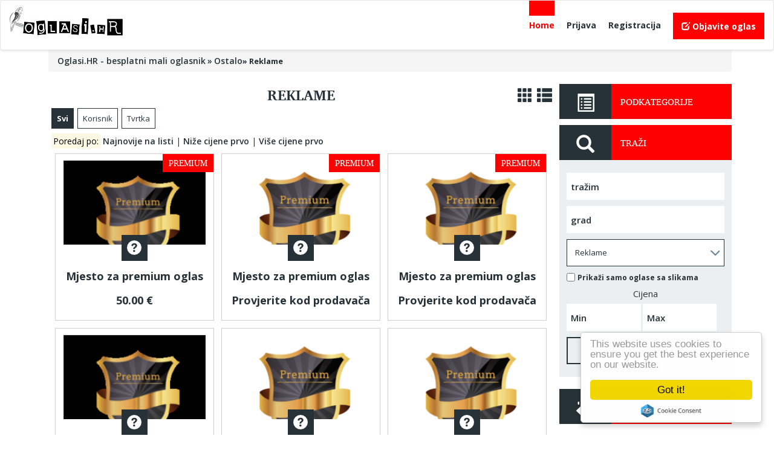

--- FILE ---
content_type: text/html; charset=UTF-8
request_url: https://oglasi.hr/reklame
body_size: 7916
content:
<!DOCTYPE html>
<html lang="hr-HR">
    <head>
        <meta http-equiv="Content-type" content="text/html; charset=utf-8" />

<title>Oglasi.HR - besplatni mali oglasnik - reklame </title>
<meta name="viewport" content="width=device-width, initial-scale=1.0">
<meta name="title" content="Oglasi.HR - besplatni mali oglasnik - reklame " />
<meta name="description" content="Reklame Pula, Ovo je mjesto za premium istaknuti oglas koje je trenutno slobodno za zakup. Cijena zakupa je 50 € + PDV za period od 3 ..., Reklame Pula" />
<meta name="keywords" content="oglasi,oglasnik,auti,nekretnine,mobiteli,oglasi.hr" />
<meta http-equiv="Cache-Control" content="no-cache" />
<meta http-equiv="Expires" content="Fri, Jan 01 1970 00:00:00 GMT" />
<link href='https://fonts.googleapis.com/css?family=Open+Sans:400,700,600&subset=latin,cyrillic' rel='stylesheet' type='text/css'>

<!-- <script async src="//pagead2.googlesyndication.com/pagead/js/adsbygoogle.js"></script> -->
<script>
  (adsbygoogle = window.adsbygoogle || []).push({
    google_ad_client: "ca-pub-3985497894583986",
    enable_page_level_ads: true
  });
</script>

<link href="https://oglasi.hr/oc-content/themes/fino/css/bootstrap.min.css" rel="stylesheet" type="text/css" />
<link href="https://oglasi.hr/oc-content/themes/fino/css/jquery-ui/jquery-ui.min.css" rel="stylesheet" type="text/css" />
<link href="https://oglasi.hr/oc-content/themes/fino/css/black-red.css" rel="stylesheet" type="text/css" />
<!--[if IE]>
      <link href="https://oglasi.hr/oc-content/themes/fino/css/ie.css" rel="stylesheet" type="text/css" />
    <![endif]-->
	<!--[if lt IE 9]>
      <link href="https://oglasi.hr/oc-content/themes/fino/css/ie8.css" rel="stylesheet" type="text/css" />
    <![endif]-->
 <!-- HTML5 shim and Respond.js for IE8 support of HTML5 elements and media queries -->
    <!-- WARNING: Respond.js doesn't work if you view the page via file:// -->
    <!--[if lt IE 9]>
      <script src="https://oglasi.hr/oc-content/themes/fino/js/html5shiv.min.js"></script>
      <script src="https://oglasi.hr/oc-content/themes/fino/js/respond.min.js"></script>
    <![endif]-->

<meta name="generator" content="Osclass 3.8.0" /><script> var ccp = "https://oglasi.hr/"; </script><script type="text/javascript">window.cookieconsent_options = {"message":"Ova stranica koristi "kolačiće" tzv. cookies kako bi omogućila ugodnije korištenje.","dismiss":"Prihvaćam!","learnMore":"Više Info","link":"http://www.cookielaw.org/the-cookie-law","theme":"dark-bottom"};</script><style type="text/css">#colorized,.colorized{background:#FF8040!important;}</style><link href="https://oglasi.hr/oc-content/plugins/ultimatePayments/css/ultimate.css" rel="stylesheet" type="text/css" />
<script type="text/javascript" src="https://oglasi.hr/oc-includes/osclass/assets/js/jquery.min.js"></script>
<script type="text/javascript" src="https://oglasi.hr/oc-content/plugins/ultimatePayments/js/ultimate.js"></script>
<script type="text/javascript" src="https://use.fontawesome.com/af830f475b.js"></script>
<script type="text/javascript" src="https://oglasi.hr/oc-content/plugins/cookie_consent/js/cookie_consent.min.js"></script>
<script type="text/javascript" src="https://oglasi.hr/oc-content/themes/fino/js/jquery-2.1.3.min.js"></script>
<script type="text/javascript" src="https://oglasi.hr/oc-content/themes/fino/js/jquery-ui.min.js"></script>
<script type="text/javascript" src="https://oglasi.hr/oc-content/themes/fino/js/bootstrap.min.js"></script>
<script type="text/javascript" src="https://oglasi.hr/oc-content/themes/fino/js/script.js"></script>
<script type="text/javascript" src="https://oglasi.hr/oc-content/themes/fino/js/date.js"></script>
<script type="text/javascript" src="https://oglasi.hr/oc-content/themes/fino/js/jquery.validate.min.js"></script>
        <script type="text/javascript">

            $.datepicker.regional['custom'] = { // Default regional settings
		closeText: 'Done', // Display text for close link
		prevText: 'Prev', // Display text for previous month link
		nextText: 'Sljedeća', // Display text for next month link
		currentText: 'Today', // Display text for current month link
		monthNames: ['January','February','March','April','May','June','July','August','September','October','November','December'], // Names of months for drop-down and formatting
		monthNamesShort: ['Jan', 'Feb', 'Mar', 'Apr', 'May', 'Jun', 'Jul', 'Aug', 'Sep', 'Oct', 'Nov', 'Dec'], // For formatting
		dayNames: ['Nedjelja', 'Ponedjeljak', 'Utorak', 'Srijeda', 'Četvrtak', 'Petak', 'Subota'], // For formatting
		dayNamesShort: ['Sun', 'Mon', 'Tue', 'Wed', 'Thu', 'Fri', 'Sat'], // For formatting
		dayNamesMin: ['Su','Mo','Tu','We','Th','Fr','Sa'], // Column headings for days starting at Sunday
		weekHeader: 'Wk', // Column header for week of the year
		dateFormat: 'dd/mm/yy', // See format options on parseDate
		firstDay: 0, // The first day of the week, Sun = 0, Mon = 1, ...
		isRTL: false, // True if right-to-left language, false if left-to-right
		showMonthAfterYear: false, // True if the year select precedes month, false for month then year
		yearSuffix: '' // Additional text to append to the year in the month headers
            };
        </script>
                                <meta name="robots" content="index, follow" />
            <meta name="googlebot" content="index, follow" />
        
    </head>
    <body>
	
        <!-- container -->
<div class="wrapper">
		<header>
			<nav class="navbar navbar-default header">
			  <div class="container-fluid">
			    <!-- Brand and toggle get grouped for better mobile display -->
			    <div class="navbar-header">
			      <button type="button" class="navbar-toggle collapsed" data-toggle="collapse" data-target="#bs-example-navbar-collapse-1">
			        <span class="sr-only">Toggle navigation</span>
			        <span class="icon-bar"></span>
			        <span class="icon-bar"></span>
			        <span class="icon-bar"></span>
			      </button>
			      <a class="navbar-brand" href="https://oglasi.hr/"><img border="0" alt="Oglasi.HR - besplatni mali oglasnik" src="https://oglasi.hr/oc-content/themes/fino/img/logo.jpg" /></a>
			    </div>

			    <!-- Collect the nav links, forms, and other content for toggling -->
			    <div class="collapse navbar-collapse" id="bs-example-navbar-collapse-1">
			      <ul class="nav navbar-nav navbar-right">
			        <li class="active"><a href="https://oglasi.hr/">Home</a></li>
                					
			        <li><a href="https://oglasi.hr/user/login">Prijava</a></li>
					<li><a href="https://oglasi.hr/user/register">Registracija</a></li>	
  	 	 	
	 
	 
			        <li class=" btn btn-default"><a href="https://oglasi.hr/item/new"><span class="glyphicon glyphicon-edit" ></span>&nbsp;Objavite oglas</a></li>		        
			        	
				  </ul>
			    </div><!-- /.navbar-collapse -->
			  </div><!-- /.container-fluid -->
			</nav>
		</header>




		<div class="container content">
		    <div class="way">
        <ul class="breadcrumb">
<li class="first-child" itemscope itemtype="http://data-vocabulary.org/Breadcrumb" ><a href="https://oglasi.hr/" itemprop="url"><span itemprop="title">Oglasi.HR - besplatni mali oglasnik</span></a></li>

<li itemscope itemtype="http://data-vocabulary.org/Breadcrumb" > &raquo; <a href="https://oglasi.hr/ostalo" itemprop="url"><span itemprop="title">Ostalo</span></a></li>

<li class="last-child" itemscope itemtype="http://data-vocabulary.org/Breadcrumb" > &raquo; <span itemprop="title">Reklame</span></li>
</ul>
        <div class="clear"></div>
    </div>
<div class="forcemessages-inline">
    </div>
<div class="col-sm-9 latest">
<div class="container-fluid sh1">
					<h3 class="block-title le">Reklame </h3>
</div>
					<div class="user-company-change">
						<div class="all active"><span>Svi</span></div>
						<div class="individual "><span>Korisnik</span></div>
						<div class="company "><span>Tvrtka</span></div>
					</div>

					<p class="text-left">
                             <mark>Poredaj po:</mark>
                                                                                                                                            <a class="sort" href="https://oglasi.hr/search/category,reklame/sOrder,dt_pub_date/iOrderType,desc">Najnovije na listi</a>
                                                                                                                <span>|</span>
                                                                                                                                                                                    <a class="sort" href="https://oglasi.hr/search/category,reklame/sOrder,i_price/iOrderType,asc">Niže cijene prvo</a>
                                                                                                                <span>|</span>
                                                                                                                                                                                    <a class="sort" href="https://oglasi.hr/search/category,reklame/sOrder,i_price/iOrderType,desc">Više cijene prvo</a>
                                                                                                                                            
                            </p>
							<div class="clearfix"></div>
					<ul class="nav nav-tabs">
<li><a id="block" href="https://oglasi.hr/search/category,reklame/sShowAs,gallery"><span class="glyphicon glyphicon-th glyphicon-nav" ></span></a></li>
<li><a id="list" href="https://oglasi.hr/search/category,reklame/sShowAs,list"><span class="glyphicon glyphicon-th-list glyphicon-nav" ></span></a></li>
					</ul>
					<!-- end Nav tabs -->
					<div class="clearfix"></div>
					   					   <div class="clearfix"></div>
                        	
        		            <div class="tab-pane fade in block-style active" id="block-style">
						<div class="col-sm-4 block-style-item">
						<a href="https://oglasi.hr/ostalo/reklame/mjesto-za-premium-oglas_i15603" class="wrap-item-block">
						<div class="item-block premium" id="normal">
									<div class="img">
																			<img src="https://oglasi.hr/oc-content/uploads/156/28077_thumbnail.png"  alt="Mjesto za premium oglas"/>											<div class="pr">Premium</div>
																				</div>
																		<div class="icon">
								<img src="https://oglasi.hr/oc-content/themes/fino/img/113.png" alt="">
									</div>
									 									<div class="text">
										<p class="title">Mjesto za premium oglas</p>
										<p class="price">50.00 €</p>
									</div>
								</div>
							</a>
						<!-- end item block -->
						</div></div>
			 		            <div class="tab-pane fade in block-style active" id="block-style">
						<div class="col-sm-4 block-style-item">
						<a href="https://oglasi.hr/ostalo/reklame/mjesto-za-premium-oglas_i14661" class="wrap-item-block">
						<div class="item-block premium" id="normal">
									<div class="img">
																			<img src="https://oglasi.hr/oc-content/uploads/146/25498_thumbnail.png"  alt="Mjesto za premium oglas"/>											<div class="pr">Premium</div>
																				</div>
																		<div class="icon">
								<img src="https://oglasi.hr/oc-content/themes/fino/img/113.png" alt="">
									</div>
									 									<div class="text">
										<p class="title">Mjesto za premium oglas</p>
										<p class="price">Provjerite kod prodavača</p>
									</div>
								</div>
							</a>
						<!-- end item block -->
						</div></div>
			 		            <div class="tab-pane fade in block-style active" id="block-style">
						<div class="col-sm-4 block-style-item">
						<a href="https://oglasi.hr/ostalo/reklame/mjesto-za-premium-oglas_i14662" class="wrap-item-block">
						<div class="item-block premium" id="normal">
									<div class="img">
																			<img src="https://oglasi.hr/oc-content/uploads/146/25499_thumbnail.png"  alt="Mjesto za premium oglas"/>											<div class="pr">Premium</div>
																				</div>
																		<div class="icon">
								<img src="https://oglasi.hr/oc-content/themes/fino/img/113.png" alt="">
									</div>
									 									<div class="text">
										<p class="title">Mjesto za premium oglas</p>
										<p class="price">Provjerite kod prodavača</p>
									</div>
								</div>
							</a>
						<!-- end item block -->
						</div></div>
			   


        <div class="tab-pane fade in block-style active" id="block-style">
						<div class="col-sm-4 block-style-item">
							<a href="https://oglasi.hr/ostalo/reklame/mjesto-za-premium-oglas_i15603" class="wrap-item-block">
							<div class="item-block" id="normal">
									<div class="img">
																			<img src="https://oglasi.hr/oc-content/uploads/156/28077_thumbnail.png"  alt="Mjesto za premium oglas"/>																				</div>
																		<div class="icon">
								<img src="https://oglasi.hr/oc-content/themes/fino/img/113.png" alt="">
									</div>
																		<div class="text">
										<p class="title">Mjesto za premium oglas</p>
										<p class="price">50.00 €</p>
									</div>
								</div>
							</a>
						<!-- end item block -->
						</div></div>

        <div class="tab-pane fade in block-style active" id="block-style">
						<div class="col-sm-4 block-style-item">
							<a href="https://oglasi.hr/ostalo/reklame/mjesto-za-premium-oglas_i14662" class="wrap-item-block">
							<div class="item-block" id="normal">
									<div class="img">
																			<img src="https://oglasi.hr/oc-content/uploads/146/25499_thumbnail.png"  alt="Mjesto za premium oglas"/>																				</div>
																		<div class="icon">
								<img src="https://oglasi.hr/oc-content/themes/fino/img/113.png" alt="">
									</div>
																		<div class="text">
										<p class="title">Mjesto za premium oglas</p>
										<p class="price">Provjerite kod prodavača</p>
									</div>
								</div>
							</a>
						<!-- end item block -->
						</div></div>

        <div class="tab-pane fade in block-style active" id="block-style">
						<div class="col-sm-4 block-style-item">
							<a href="https://oglasi.hr/ostalo/reklame/mjesto-za-premium-oglas_i14661" class="wrap-item-block">
							<div class="item-block" id="normal">
									<div class="img">
																			<img src="https://oglasi.hr/oc-content/uploads/146/25498_thumbnail.png"  alt="Mjesto za premium oglas"/>																				</div>
																		<div class="icon">
								<img src="https://oglasi.hr/oc-content/themes/fino/img/113.png" alt="">
									</div>
																		<div class="text">
										<p class="title">Mjesto za premium oglas</p>
										<p class="price">Provjerite kod prodavača</p>
									</div>
								</div>
							</a>
						<!-- end item block -->
						</div></div>

        						<div class="clear"></div>
<div class="search_under">
<br><br><div style="text-align:center">
<script async src="//pagead2.googlesyndication.com/pagead/js/adsbygoogle.js"></script>
<!-- Oglasi.HR - oglasna728 -->
<ins class="adsbygoogle"
     style="display:inline-block;width:728px;height:90px"
     data-ad-client="ca-pub-3985497894583986"
     data-ad-slot="4190902666"></ins>
<script>
(adsbygoogle = window.adsbygoogle || []).push({});
</script>
</div></div>
                        <div class="paginate" >
                        <ul><li><span class="searchPaginationSelected list-first">1</span></li></ul>                        </div>
                                        <div class="clear"></div>
                 
				</div>
<div class="row search-page">
				<div class="col-sm-3 search-fld">
					<div class="search-field">
					  
												
	 						<div class="head-block">
							<div class="icon">
								<span class="glyphicon glyphicon-list-alt glyphicon-cussearch"  aria-hidden="true"></span>
							</div>
							<div class="title">
								<p class="text">Podkategorije</p>						
							</div>
						</div>
				<ul class="categoryside"></ul>						<div class="head-block">
							<div class="icon">
								<span class="glyphicon glyphicon-search glyphicon-cussearch"  aria-hidden="true"></span>
							</div>
							<div class="title">
								<p class="text">traži</p>						
							</div>
						</div>
						<form action="https://oglasi.hr/index.php" method="get" onsubmit="return doSearch()" class="form-horizontal search-page-form nocsrf" role="form">
							<input type="hidden" name="page" value="search" />
                        <input type="hidden" name="sOrder" value="dt_pub_date" />
                        <input type="hidden" name="iOrderType" value="desc" />
                        						<input type="hidden" name="sCompany" value="">
							<input class="search-page-inpt" type="text" name="sPattern" id="query" placeholder="tražim" value="">
							<input class="search-page-inpt" type="text" id="sCity" name="sCity" placeholder="grad" value="">
							<input type="hidden" id="sRegion" name="sRegion" value="" />
							<select name="sCategory" id="sCategory"><option value="">Kategorije</option><option value="99">Auto/Moto</option><option value="119">&nbsp;&nbsp;Automobili</option><option value="120">&nbsp;&nbsp;Motocikli</option><option value="121">&nbsp;&nbsp;Gospodarska vozila</option><option value="195">&nbsp;&nbsp;Oldtimeri</option><option value="122">&nbsp;&nbsp;Dijelovi i oprema</option><option value="96">Nekretnine</option><option value="97">&nbsp;&nbsp;Stanovi - prodaja</option><option value="98">&nbsp;&nbsp;Stanovi - najam</option><option value="114">&nbsp;&nbsp;Kuće - prodaja</option><option value="118">&nbsp;&nbsp;Vikendice - prodaja</option><option value="115">&nbsp;&nbsp;Poslovni prostori - prodaja</option><option value="116">&nbsp;&nbsp;Poslovni prostori - najam</option><option value="117">&nbsp;&nbsp;Zemljišta - prodaja</option><option value="154">&nbsp;&nbsp;Sobe - najam</option><option value="101">Mobiteli</option><option value="123">&nbsp;&nbsp;Android mobiteli</option><option value="124">&nbsp;&nbsp;iPhone mobiteli</option><option value="125">&nbsp;&nbsp;Ostali mobiteli</option><option value="126">&nbsp;&nbsp;Oprema i dijelovi za mobitele</option><option value="109">Strojevi i alati</option><option value="158">&nbsp;&nbsp;Građevinska oprema i materijal</option><option value="159">&nbsp;&nbsp;Poljoprivredna oprema</option><option value="171">&nbsp;&nbsp;Ugostiteljska i trgovačka oprema</option><option value="172">&nbsp;&nbsp;Strojevi i alati za obradu</option><option value="173">&nbsp;&nbsp;Ostali strojevi i alati</option><option value="102">Audio/Video/Foto</option><option value="135">&nbsp;&nbsp;TV-Video-SatTV-DVD-BluRay</option><option value="136">&nbsp;&nbsp;Fotoaparati i kamere</option><option value="137">&nbsp;&nbsp;Filmovi i glazba</option><option value="138">&nbsp;&nbsp;Audio oprema</option><option value="141">&nbsp;&nbsp;Glazbeni instrumenti</option><option value="139">&nbsp;&nbsp;Auto Audio i GPS</option><option value="140">&nbsp;&nbsp;Ostala Audio-Video-Foto oprema</option><option value="104">Zaposlenja</option><option value="169">&nbsp;&nbsp;Otvorena radna mjesta</option><option value="170">&nbsp;&nbsp;Part-time poslovi</option><option value="168">&nbsp;&nbsp;Studentski servis</option><option value="110">Sve za dom</option><option value="155">&nbsp;&nbsp;Namještaj</option><option value="156">&nbsp;&nbsp;Sanitarije</option><option value="157">&nbsp;&nbsp;Bijela tehnika</option><option value="163">&nbsp;&nbsp;Hlađenje, grijanje i ogrijev</option><option value="189">&nbsp;&nbsp;Sve za vrt</option><option value="194">Nautika</option><option value="142">&nbsp;&nbsp;Plovila</option><option value="196">&nbsp;&nbsp;Brodski motori</option><option value="197">&nbsp;&nbsp;Brodski rezervni dijelovi</option><option value="198">&nbsp;&nbsp;Nautička oprema</option><option value="199">&nbsp;&nbsp;Charter</option><option value="105">Usluge</option><option value="143">&nbsp;&nbsp;Turističke usluge - smještaj</option><option value="174">&nbsp;&nbsp;Građevinske usluge</option><option value="161">&nbsp;&nbsp;Medicinske usluge</option><option value="175">&nbsp;&nbsp;Intelektualne usluge</option><option value="176">&nbsp;&nbsp;Servisi aparata</option><option value="160">&nbsp;&nbsp;Prijevoz</option><option value="162">&nbsp;&nbsp;Poduke</option><option value="177">&nbsp;&nbsp;Ostale usluge</option><option value="106">Kućni ljubimci</option><option value="144">&nbsp;&nbsp;Prodaja ljubimaca</option><option value="145">&nbsp;&nbsp;Udomljavanje ljubimaca</option><option value="146">&nbsp;&nbsp;Proizvodi za ljubimce</option><option value="147">&nbsp;&nbsp;Parenje životinja</option><option value="108">Sport i rekreacija</option><option value="148">&nbsp;&nbsp;Bicikli i oprema za bicikle</option><option value="149">&nbsp;&nbsp;Fitness oprema</option><option value="151">&nbsp;&nbsp;Oprema za ribolov</option><option value="150">&nbsp;&nbsp;Zimski sportovi</option><option value="152">&nbsp;&nbsp;Oružje i lov</option><option value="153">&nbsp;&nbsp;Ostala sportska oprema</option><option value="112">Hobi i literatura</option><option value="166">&nbsp;&nbsp;Knjige</option><option value="167">&nbsp;&nbsp;Umjetnine i antikviteti</option><option value="187">&nbsp;&nbsp;Filatelija</option><option value="188">&nbsp;&nbsp;Numizmatika</option><option value="100">Informatika</option><option value="127">&nbsp;&nbsp;Laptopi</option><option value="128">&nbsp;&nbsp;Tableti</option><option value="129">&nbsp;&nbsp;Konzole</option><option value="132">&nbsp;&nbsp;PC računala i komponente</option><option value="130">&nbsp;&nbsp;Igre i softver</option><option value="131">&nbsp;&nbsp;Pisači</option><option value="133">&nbsp;&nbsp;Mrežna oprema</option><option value="134">&nbsp;&nbsp;Ostala informatička oprema</option><option value="103">Odjeća i obuća</option><option value="183">&nbsp;&nbsp;Odjeća</option><option value="184">&nbsp;&nbsp;Obuća</option><option value="185">&nbsp;&nbsp;Torbe</option><option value="186">&nbsp;&nbsp;Nakit i satovi</option><option value="111">Kutak za djecu</option><option value="180">&nbsp;&nbsp;Igračke</option><option value="179">&nbsp;&nbsp;Sve za bebe</option><option value="181">&nbsp;&nbsp;Dječja odjeća i obuća</option><option value="182">&nbsp;&nbsp;Ostalo</option><option value="113">Ostalo</option><option value="191">&nbsp;&nbsp;Hrana i piće</option><option value="178">&nbsp;&nbsp;Kozmetika i njega</option><option value="164">&nbsp;&nbsp;Poznanstva</option><option value="165">&nbsp;&nbsp;Poklanjamo</option><option value="190">&nbsp;&nbsp;Obavijesti</option><option value="192"selected="selected">&nbsp;&nbsp;Reklame</option></select>														<div class="search-check">
						    <label for="withPicture">Prikaži samo oglase sa slikama						          <input type="checkbox" name="bPic" id="withPicture" value="1"  />
						        </label>
						  </div>
						                                  <h6>Cijena</h6>
                                <input class="search-page-inpt2" type="text" id="priceMin" name="sPriceMin" placeholder="Min" value="" size="15" maxlength="15" />

                                <input class="search-page-inpt2" type="text" id="priceMax" name="sPriceMax" placeholder="Max" value="" size="15" maxlength="15" />
                            														<div class="clearfix"></div>
							<button type="submit" class="btn btn-block">TRAŽI</button>
						</form>
						<script type="text/javascript">
$(document).ready(function(){
    $(".btn2").click(function(){
        $.post('https://oglasi.hr/index.php', {email:$("#alert_email").val(), userid:$("#alert_userId").val(), alert:$("#alert").val(), page:"ajax", action:"alerts"}, 
            function(data){
                if(data==1) { alert('Uspješno ste se pretplatili na obavijest'); }
                else if(data==-1) { alert('Nesipravna email adresa'); }
                else { alert('There was a problem with the alert');
                };
        });
        return false;
    });

    var sQuery = 'Unesite svoj e-mail';

    if($('input[name=alert_email]').val() == sQuery) {
        $('input[name=alert_email]').css('color', 'gray');
    }
    $('input[name=alert_email]').click(function(){
        if($('input[name=alert_email]').val() == sQuery) {
            $('input[name=alert_email]').val('');
            $('input[name=alert_email]').css('color', '');
        }
    });
    $('input[name=alert_email]').blur(function(){
        if($('input[name=alert_email]').val() == '') {
            $('input[name=alert_email]').val(sQuery);
            $('input[name=alert_email]').css('color', 'gray');
        }
    });
    $('input[name=alert_email]').keypress(function(){
        $('input[name=alert_email]').css('background','');
    })
});
</script>
<div class="rss">
							<div class="head-block">
								<div class="icon">
<span class="glyphicon glyphicon-transfer glyphicon-cussearch"  aria-hidden="true"></span>
								</div>
								<div class="title">
									<p class="text">Pretplatite se na ovu pretragu</p>						
								</div>
							</div>
							<form action="https://oglasi.hr/index.php" method="post" name="sub_alert" id="sub_alert" class="rss-form"><input type='hidden' name='CSRFName' value='CSRF460777247_743889921' />
        <input type='hidden' name='CSRFToken' value='e8cdadfb63d214cd2ef8678c2b6ab1e2ce4454db24dc042f245346185605300d098314c99b48915e7997950325537dfdbbbf1f4d0d5ce4f4291b8391eea37b85' />
								   <input id="page" type="hidden" name="page" value="search" />            <input id="alert" type="hidden" name="alert" value="RWVRZ01WYzRKYzhoUU5nRrX1pslv82Pp2hmS0/GatEfBY298kRdQEqAeJCtHlNxEX8syZxMHycJh1L/KWkw6p4BNbeBTENy3amzEY3pe4oZCeTHZJMY2TOPn8V7y7U41qdx3KUlyFX7KsDtGbKiUaWf75tNyhujMusO8Qg8s5Ah6NdDtAtZcJiYeuD25Zu4uqXuOHIMwRvhNHLHCkr0iM6JcatusIYI6aaKrd11qdaDFKPJjh4r3genuJLmCHmvow7dgN/CO0oryGme1hBX7z/A5t/PglZ2Cg/8LXpp/2dcWQ+LvWzkVjpVkGf1UOPP/0wofZCe+vObMzU2RlHXemX36HHlYzQ2QWDDXQPyj+NlNcb2NgnUDqqdavNlllhNAMGY/86Fvlp8djHTkhHlU118kjxREkwWhS2cHoIgk2iQ6RLMvlUdW2i1ijCwwozaAZv0zZqNSljhwL7HfwK+J6BJIvUhzcXwRlH7dNM1z3BCKxJ5iBkwiIHQ=" />
                            <input id="alert_userId" type="hidden" name="alert_userId" value="0" />                <input id="alert_email" type="text" name="alert_email" value="Unesite svoj e-mail" />
            								<button type="submit" class="btn2 btn-block">Dodaj!</button>
							</form>
						</div>

					</div>
				</div>
 
            </div>

            <script type="text/javascript">
                $(function() {
                    function log( message ) {
                        $( "<div/>" ).text( message ).prependTo( "#log" );
                        $( "#log" ).attr( "scrollTop", 0 );
                    }

                    $( "#sCity" ).autocomplete({
                        source: "https://oglasi.hr/index.php?page=ajax&action=location",
                        minLength: 2,
                        select: function( event, ui ) {
                            $("#sRegion").attr("value", ui.item.region);
                            log( ui.item ?
                                "Označeno: " + ui.item.value + " aka " + ui.item.id :
                                "Nothing selected, input was " + this.value );
                        }
                    });
                });

                function checkEmptyCategories() {
                    var n = $("input[id*=cat]:checked").length;
                    if(n>0) {
                        return true;
                    } else {
                        return false;
                    }
                }
            </script>
        </div>
		<div style="clear:both"></div>	
        
<!-- footer -->
		<a href="#" id="vverh"><img src="https://oglasi.hr/oc-content/themes/fino/img/vverh.png" alt=""></a>
		<div class="for-footer"></div>

	<!-- end wrapper -->
	<footer>
	<div class="container">
	<div class="col-sm-4">
		</div>
	<div class="col-sm-4">
	<p>Stranicu održava <br /><a href="http://ag.hr" target="_blank">Adriatic grupa d.o.o.</a></p>	</div>
	<div class="col-sm-4">
		</div>
	</div>
	<div class="clearfix"></div>
		<div class="links">
		                    <a class="social" href="https://www.facebook.com/oglasi.hr" target="_blank"><img src="https://oglasi.hr/oc-content/themes/fino/img/facebook.png" alt=""></a>
										                    <a class="social" href="https://twitter.com/oglasi_hr" target="_blank"><img src="https://oglasi.hr/oc-content/themes/fino/img/twitter.png" alt=""></a>
												
		</div>
		<div class="copy">
			<a href="https://oglasi.hr/contact">Kontakt</a>
			                     | <a href="https://oglasi.hr/uvjeti-p49">Uvjeti korištenja</a>
                    | <a href="https://oglasi.hr/privatnost-p50">Politika privatnosti</a>
                		
		</div>
		</br>
	</footer>
<!-- /footer -->

<script type="text/javascript">
    var sQuery = 'npr. stanovi Zagreb';
    function doSearch() {
        if($('input[name=sPattern]').val() == sQuery || ( $('input[name=sPattern]').val() != '' && $('input[name=sPattern]').val().length < 3 ) ) {
            $('input[name=sPattern]').css('background', '#FFC6C6');
            $('#search-example').text('Your search must be at least three characters long')
            return false;
        }
        return true;
    }
</script>
<script type="text/javascript">
    var _gaq = _gaq || [];
    _gaq.push(['_setAccount', 'UA-66066955-1']);
    _gaq.push(['_trackPageview']);
    
    (function() {
        var ga = document.createElement('script'); ga.type = 'text/javascript'; ga.async = true;
        ga.src = ('https:' == document.location.protocol ? 'https://ssl' : 'http://www') + '.google-analytics.com/ga.js';
        var s = document.getElementsByTagName('script')[0]; s.parentNode.insertBefore(ga, s);
    })();
</script><script type="text/javascript">$(".flashmessage .ico-close").click(function(){$(this).parent().hide();});</script>		  <script>
        $(document).ready(function() {
			$('.user-company-change .all').click(function() {
				$('[name=sCompany]').val('');
				$('form.search-page-form').submit();

			});
			$('.user-company-change .individual').click(function() {
				$('[name=sCompany]').val('0');
				$('form.search-page-form').submit();
			});
			$('.user-company-change .company').click(function() {
				$('[name=sCompany]').val('1');
				$('form.search-page-form').submit();
			});
        });
        </script>
    <script defer src="https://static.cloudflareinsights.com/beacon.min.js/vcd15cbe7772f49c399c6a5babf22c1241717689176015" integrity="sha512-ZpsOmlRQV6y907TI0dKBHq9Md29nnaEIPlkf84rnaERnq6zvWvPUqr2ft8M1aS28oN72PdrCzSjY4U6VaAw1EQ==" data-cf-beacon='{"version":"2024.11.0","token":"cab085f04c8544969a65d1fbef166701","r":1,"server_timing":{"name":{"cfCacheStatus":true,"cfEdge":true,"cfExtPri":true,"cfL4":true,"cfOrigin":true,"cfSpeedBrain":true},"location_startswith":null}}' crossorigin="anonymous"></script>
</body>
</html>


--- FILE ---
content_type: text/html; charset=utf-8
request_url: https://www.google.com/recaptcha/api2/aframe
body_size: 268
content:
<!DOCTYPE HTML><html><head><meta http-equiv="content-type" content="text/html; charset=UTF-8"></head><body><script nonce="RZxmmYsD1ygfSgk_j8SYXQ">/** Anti-fraud and anti-abuse applications only. See google.com/recaptcha */ try{var clients={'sodar':'https://pagead2.googlesyndication.com/pagead/sodar?'};window.addEventListener("message",function(a){try{if(a.source===window.parent){var b=JSON.parse(a.data);var c=clients[b['id']];if(c){var d=document.createElement('img');d.src=c+b['params']+'&rc='+(localStorage.getItem("rc::a")?sessionStorage.getItem("rc::b"):"");window.document.body.appendChild(d);sessionStorage.setItem("rc::e",parseInt(sessionStorage.getItem("rc::e")||0)+1);localStorage.setItem("rc::h",'1768453737966');}}}catch(b){}});window.parent.postMessage("_grecaptcha_ready", "*");}catch(b){}</script></body></html>

--- FILE ---
content_type: text/css
request_url: https://oglasi.hr/oc-content/themes/fino/css/black-red.css
body_size: 9089
content:
@font-face {
  font-family: 'Charis SIL';
  src: url(../fonts/charissil-b.ttf);
  font-weight: 700;
  font-style: normal;
}
@font-face {
  font-family: 'Charis SIL';
  src: url(../fonts/charissil-bi.ttf);
  font-weight: 700;
  font-style: italic;
}
@font-face {
  font-family: 'Charis SIL';
  src: url(../fonts/charissil-i.ttf);
  font-weight: normal;
  font-style: italic;
}
@font-face {
  font-family: 'Charis SIL';
  src: url(../fonts/charissil-r.ttf);
  font-weight: normal;
  font-style: normal;
}
body{
	font-family: 'Open Sans', sans-serif;
	color: #333;
}

html,body{
	height: 100%;
}
input, textarea, select{
	outline: none;
}
input{
	color: #000;
	outline: none;
	border: 1px solid #263238 ;
	margin-bottom: 10px;
	padding-left: 7px;
	height: 45px;
}
#remember, #showEmail{height: 15px;}
.search-page-form #auto,.search-page-form #manual, ._20 #warranty, ._20 #new{
    height: 10px;
}
.search-check label{
display: block!important;
}

.search-page-form .radio input{
    height: 15px;
    padding: 3px;
	width: auto;
}
.checkbox-list input{
	height:20px;
}
.meta_list .meta label{
	width:100%;
}
.meta_list .meta input[type=checkbox]{
	height:15px;
}
.meta_list .meta li label{
	width:90%;
}
.meta ul{
	padding:0px;
	list-style-type:none;
}
.meta li input{
	height:15px;
	padding:3px;
}
.meta li label{
	padding-left:5px;
}
 textarea{
	color: #000;
	outline: none;
	padding-left: 7px;
	padding-top: 15px;
	width: 100%;
	border: 1px solid #263238 ;
	resize:none;
	height: 135px;
}
a {
    color: #263238 ;
}
.text .title {
    white-space: nowrap;
    overflow: hidden;
    padding: 5px; 
    text-overflow: ellipsis; 
 }
.slick-prev::before {
    content: "←";
    color: #ff0000!important;
}
.slick-next::before {
    content: "→";
    color: #ff0000!important;
}
.row{margin:10px 0px 0px 0px;}
@media(max-width: 1191px){
.row{margin:0px 0px 0px 0px;}	
}
.checkbox input[type="checkbox"]{
    margin-left: 0px;
}
.wrapper{
	min-height: 100%;
	margin-bottom: -110px;
}
.header{
	min-height: 83px;
  box-shadow: 0px 0px 5.7px 0.3px rgba(115, 115, 115, 0.294);
  margin-bottom: 0;
  background-color: #fff;
}
.header .navbar-right li{
	padding: 0 10px;
}
.header .navbar-right li .language{
	padding: 0 0;
}
@media(min-width: 768px){
	.header .navbar-right li a{
		border-top: 25px solid #fff;		
	}
	.header .navbar-right .active a,.header .navbar-right li a:hover,.header .navbar-right .active a:hover{
		color: #ff0000;
		border-top: 25px solid #ff0000;
		background-color:#fff;
	}
	.header .navbar-right li .language a:hover,.header .navbar-right .language .active a:hover{
		color: #ff0000;
		background-color:#fff;
	}
	.header .navbar-right .btn-default{
		margin-left: 10px;
	}
}
.header .navbar-right{
	text-align: center;
}
.navbar-default .navbar-toggle:focus, .navbar-default .navbar-toggle:hover{
	background-color: #fff;
}
.navbar-default .navbar-toggle{
	border-color: #263238 ;
}
.header .navbar-right li a{
	text-align: center;
	padding: 9px 0 9px 0;
	font-size: 14px;
	line-height: 14px;
	font-weight: 700;
	color: #263238 ;
	transition:all 800ms;
}
.header .navbar-collapse{
	border-top:0;
}
.header .navbar-right .active a,.header .navbar-right li a:hover,.header .navbar-right .active a:hover{
	color: #ff0000;
	background-color:#fff;
}
.header .navbar-right .btn-default{
	display: inline-block;
	background-color: #FF0000;
	border-radius: 0;
	border: none;
	padding: 0;
	margin-top: 20px;
}
.btn-post{
    display: inline-block;
    background-color: #263238 ;
    border-radius: 0px;
    border: medium none;
    padding: 12px 50px;
	color: #fff;
	font-size: 14px;
    font-weight: 700;
}
.btn-post a{
    padding: 14px 14px;
	border-top: none;
	color: #fff;
}
.btn-post a:hover{
	color: #fff;
	padding: 14px 14px;
	border-top: none;
	background-color: #ff0000;
}
.header .navbar-right .btn-default a{
	padding: 14px 14px;
	border-top: none;
	color: #fff;
}
.header .navbar-right .btn-default a:hover{
	color: #fff;
	padding: 14px 14px;
	border-top: none;
	background-color: #ff0000;
}
/*search-block*/
#colorized{background:#F0E68C!important;}
.search-block{
	padding-bottom: 60px;
	background: url(../img/search-bg-bg.jpg) no-repeat center;
	background-size: cover;
	margin: auto;
}
.search-block .title{
	font-family: 'Charis SIL';
	font-weight:bold;
	text-align: center;
	color: #fff;
}
.search-block .title .text-top{
	font-size: 60px;
}
.search-block .title .text-bot{
	font-size: 19px;
	font-weight: normal;
}
.search-form{
	padding-top: 50px;
	width: 100%;
  display: inline-block;
  text-align: center;
}
.search-form > *{
	outline: none;
	display: block;
	height: 45px;
	border-radius: 0;
	margin-right: 5px;
	border: 0;
	color: #263238 ;
	font-size: 13px;
	margin-top: 10px;
}
#custom_attributes .search_select {
    width: 100%!important;
}
@media(max-width: 767px){
	.search-form > *{
		width: 100% !important;
	}
}
@media(min-width: 768px){
	.search-form > *{
		margin-top: 0;
		display: inline-block;
	}
}
.search-form .btn-default{
	height: 45px;
	color: #fff;
	border: 1px solid #fff;
	background:none;
	position: relative;
	top: -1px;
	margin-right: 0;
	width: 15.625%;
	padding-left: 40px;
	transition:all 300ms;
}
.search-form .btn-default:hover{
	background-color: #ff0000;
	border-color: #ff0000;
}
.search-form .btn-default img{
	position: absolute;
	left: 15px;
}
.search-form .search-input{
	padding: 7px;
	width: 27%;
}

select{
	background: #fff url(../img/select-bg-bg.png) no-repeat 97% center;
	line-height: 1.2em;
	height: 45px;
	padding-right:25px;
	-moz-appearance: none;
	text-indent: 0.01px; 
  text-overflow: '';
 appearance: none!important;
	-webkit-appearance: none!important;
  -moz-appearance: none!important;
  cursor: pointer;
  border:1px solid #263238;
}
select::-ms-expand {
    display: none;
}
#mask_as_form select{
height:35px;padding-left: 5px;margin-right: -14px;
}
.carousel-item{padding: 0px 6px;}
@media(max-width: 480px){
.carousel-item{
        width: 280px;
		margin:auto;
		padding: 0px;
	}
}
.search-form select option{
	padding: 5px 0;
}
.search-form #sCategory{
	width: 27%;padding-left: 5px;
}
.search-form #sRegion{
	width: 23%;padding-left: 5px;
}
.qq-uploader{width:100%;line-height:10px;margin-bottom:10px;}
.qq-upload-button{min-height:20px;padding:19px;text-align:center;background-color:#263238 ;border-bottom:1px solid #DDD;color:#fff;font-weight:900;}
.qq-upload-button-hover{background:#F00;color:#ffffff;box-shadow:0 0 5px #555;}
.qq-upload-button-focus{outline:1px dotted #000000;}
.qq-upload-drop-area, .qq-upload-extra-drop-area{position:absolute;top:0;left:0;width:100%;height:100%;min-height:30px;z-index:2;background:#FF9797;text-align:center;}
.qq-upload-drop-area span{display:block;position:absolute;top:50%;width:100%;margin-top:-8px;font-size:16px;}
.qq-upload-extra-drop-area{position:relative;margin-top:50px;font-size:16px;padding-top:30px;height:20px;min-height:40px;}
.qq-upload-drop-area-active{background:#DFF0D8;}
.qq-upload-list{margin:0;padding:0;list-style:none;}
.qq-upload-list li{padding:3px;font-size:16px;background-color:#D9EDF7 !important;color:rgb(51, 51, 51) !important;display:inline-block;min-height:200px;margin-right:10px;margin-bottom:10px;height:200px;overflow:hidden;}
.photos_div div, .ajax_preview_img{width:156px;height:125px;margin-top:10px;}
.ajax_preview_img img{max-width:100%;display:block;margin-left:auto;margin-right:auto;}
.qq-upload-success{max-width:100%;}
.qq-upload-file, .qq-upload-spinner, .qq-upload-size, .qq-upload-cancel, .qq-upload-retry, .qq-upload-failed-text, .qq-upload-finished, .qq-upload-delete{margin-right:12px;}
.qq-upload-file{width:145px;height:1em;display:block;overflow:hidden;}
.qq-upload-spinner{display:inline-block;background:url("js/fineuploader/loading.gif");width:15px;height:15px;vertical-align:text-bottom;}
.qq-drop-processing{display:none;}
.qq-drop-processing-spinner{display:inline-block;background:url("js/fineuploader/processing.gif");width:24px;height:24px;vertical-align:text-bottom;}
.qq-upload-finished{display:none;width:15px;height:15px;vertical-align:text-bottom;}
.qq-upload-retry, .qq-upload-delete{display:none;color:#000000;}
.qq-upload-cancel, .qq-upload-delete{color:#000000;}
.qq-upload-retryable .qq-upload-retry{display:inline;}
.qq-upload-size, .qq-upload-cancel, .qq-upload-retry, .qq-upload-delete{font-size:12px;font-weight:normal;}
.qq-upload-failed-text{display:none;font-style:italic;font-weight:bold;}
.qq-upload-failed-icon{display:none;width:15px;height:15px;vertical-align:text-bottom;}
.qq-upload-fail .qq-upload-failed-text{display:inline;}
.qq-upload-retrying .qq-upload-failed-text{display:inline;color:#D60000;}
.qq-upload-list li.qq-upload-success{background-color:#5DA30C;color:#FFFFFF;}
.qq-upload-list li.qq-upload-fail{background-color:#D60000;color:#FFFFFF;}
.qq-progress-bar{background:-moz-linear-gradient(top, rgba(30,87,153,1) 0%, rgba(41,137,216,1) 50%, rgba(32,124,202,1) 51%, rgba(125,185,232,1) 100%);background:-webkit-gradient(linear, left top, left bottom, color-stop(0%,rgba(30,87,153,1)), color-stop(50%,rgba(41,137,216,1)), color-stop(51%,rgba(32,124,202,1)), color-stop(100%,rgba(125,185,232,1)));background:-webkit-linear-gradient(top, rgba(30,87,153,1) 0%,rgba(41,137,216,1) 50%,rgba(32,124,202,1) 51%,rgba(125,185,232,1) 100%);background:-o-linear-gradient(top, rgba(30,87,153,1) 0%,rgba(41,137,216,1) 50%,rgba(32,124,202,1) 51%,rgba(125,185,232,1) 100%);background:-ms-linear-gradient(top, rgba(30,87,153,1) 0%,rgba(41,137,216,1) 50%,rgba(32,124,202,1) 51%,rgba(125,185,232,1) 100%);background:linear-gradient(to bottom, rgba(30,87,153,1) 0%,rgba(41,137,216,1) 50%,rgba(32,124,202,1) 51%,rgba(125,185,232,1) 100%);width:0%;height:15px;border-radius:6px;margin-bottom:3px;display:none;}
INPUT.qq-edit-filename{position:absolute;opacity:0;filter:alpha(opacity=0);z-index:-1;-ms-filter:"progid:DXImageTransform.Microsoft.Alpha(Opacity=0)";}
.qq-upload-file.qq-editable{cursor:pointer;}
.qq-edit-filename-icon.qq-editable{display:inline-block;cursor:pointer;}
INPUT.qq-edit-filename.qq-editing{position:static;margin-top:-5px;margin-right:10px;margin-bottom:-5px;opacity:1;filter:alpha(opacity=100);-ms-filter:"progid:DXImageTransform.Microsoft.Alpha(Opacity=100)";}
.qq-edit-filename-icon{display:none;background:url("edit.gif");width:15px;height:15px;vertical-align:text-bottom;margin-right:5px;}
INPUT.qq-edit-filename.qq-editing ~ .qq-upload-cancel{display:none;}
.qq-upload-button input{width:auto;height:100%;}

/*Categories*/
.block-title{
	font-family: 'Charis SIL';
	color: #263238 ;
	font-size: 24px;
	font-weight: bold;
	margin: 0;
	padding-bottom: 10px;
	text-transform: uppercase;
	text-align: center;
}
.lines:before{
display: inline-block;
    margin: 0px 20px 8px 0px;
    height: 3px;
    content: " ";
    text-shadow: none;
    background-color: #263238;
    width: 25%;
}
.lines:after {
    display: inline-block;
    margin: 0px 0px 8px 20px;
    height: 3px;
    content: " ";
    text-shadow: none;
    background-color: #263238;
    width: 25%;
}
@media(max-width: 580px){
.lines:before, .lines:after {
		display: none;
	}
}
.categories .col-sm-3{
	padding-right: 3.5px;
  padding-left: 3.5px;
}
 @media(max-width: 1191px){
	.main-cat{
		width: 33.33%;
	}
}
@media(max-width: 991px){
	.main-cat{
		width: 50%;
		float:left;
	}
}

@media(max-width: 580px){
.main-cat{
		width: 100%;
	}
}
.category{
	padding: 0;
	height: auto;
	min-height: 293px;
	border: 1px solid #cccccc;
	line-height: 0;
	text-align: center;
	margin-bottom: 20px;
}
.only {
    min-height: 0px;
}
/*.category:nth-child(-n+4){
	margin-bottom: 0;
}*/
.category:nth-child(4n){
	margin-right: 0;
}
.category .head{
	width: 100%;
	margin-bottom: 0;
	height: 68px;
	display: inline-block;
}
.category .title, .category .icon{
	line-height: 68px;
	height: 100%;
	float: left;
}
.category .title a{
	color: #fff;
	padding-left: 10px;
}
.category .icon{
	position: relative;
	width: 30%;
	background-color: #263238 ;
}
.category .icon img{
	position: absolute;
	margin: auto;
	top: 0;
	left: 0;
	right: 0;
	bottom: 0;
}
.category .title{
	font-size: 18px;
	text-transform: uppercase;
	font-family: 'Charis SIL';	
	float: right;
	width: 70%;
	background-color: #31708f;
	text-align: left;
}
.category .title p{
	margin-bottom: 0;
}
.category .items{
	min-height:143px;
	font-size: 13px;
	line-height: 24px;
	padding: 10px;
	padding-top: 10px;
}
.category .item{
	display: block;
	width: 100%;
	color: #333;
	text-align: left;
	font-weight: 600;
	transition:all 300ms;
}	
.category .item:hover{
   color: #F00;
	text-decoration: none;
}
.category .view-btn{
	text-align: center;
	display: inline-block;
	text-transform: uppercase;
	color: #263238 ;
	font-size: 13px;
	line-height: 13px;
	padding: 5% 29%;
	border: 2px solid #263238 ;
	transition:all 300ms;
	margin-top: 15px;
	margin-bottom: 15px;
}
.category .view-btn:hover{
	background-color: #263238 ;
	text-decoration: none;
	color: #fff;
}

/*latest listings*/
.latest .block-title{
	text-transform: uppercase;
	height: 60px;
}
.latest{
	position: relative;
}

@media(max-width: 991px){
    .latest, .search-fld {
		width:100%;
	}
}
.nav-tabs{
	position: absolute;
	right: 10px;
	top: 7px;
	border: 0;
}
@media(max-width: 767px){
	.block-title{
		font-size: 18px;
	}

	.nav-tabs{
		top:25px;
	}

}
.nav-tabs>li>a{
	display: inline-block;
	height: 25px;
	width: 25px;
}

.nav-tabs>li.active>a,
.nav-tabs>li.active>a:focus,
.nav-tabs>li.active>a:hover,
.nav-tabs>li>a,
.nav>li>a:focus,
.nav>li>a:hover{
	border: 0;
	border-radius: 0;
}
.nav-tabs>li.active>#block,
.nav>li>#block:hover,
.nav>li>#block:focus{
	color:#F00; 
}
.nav-tabs>li.active>#list,
.nav>li>#list:hover,
.nav>li>#list:focus{
	color:#F00; 
}
.glyphicon-nav{
    font-size: 25px;
    width: 1em;
    display: block;
    margin: -0.5em auto 0px;
	right: 10px;
}
/*latest-block*/
.latest-item{
	padding-left: 0;
	padding-right: 0;
	padding-bottom: 20px;
}
.latest-caption{
	overflow: hidden;
	border:1px solid #cfcfcf;
	padding-top: 60px;
	margin-bottom: 20px;
}
.pr {
background: #F00 none repeat scroll 0px 0px;
color: #FFF;
font-size: 14px;
padding: 5px 10px;
position: absolute;
right: 0px;
text-align: left;
top: 0px;
font-family: 'Charis SIL';
text-transform: uppercase;
}
.pr2 {
font-family: 'Charis SIL';
text-transform: uppercase;
position: absolute;
color: #FFF;
background-color: #F00;
top: 0px;
padding: 8px;
font-size: 14px;
font-weight: 700;
line-height: 1em;
}
.latest-caption .left-block{
	overflow: hidden;
	text-align: center;
	padding-left: 0;
}
.latest-caption .price{
	position: absolute;
	color: #FFF;
	background-color: #263238 ;
	top: 12px;
	padding: 8px;
	font-size: 18px;
	font-weight: 700;
	line-height: 1em;
	border-top: 1px solid #a1dced;
	border-bottom: 1px solid #a1dced;
}
.latest-caption .type{
	position: absolute;
	left: 290px;
	top: 12px;
}
.latest-caption .types{
	position: absolute;
	left: 210px;
	top: 12px;
}
@media(max-width: 991px){
	.latest-caption .type{
		left: 170px;
	}
	.latest-caption .types{
		left: 170px;
	}
}
.latest-caption .type .icon, .latest-caption .types .icon{
	height: 42px;
	width: 42px;
	position: absolute;
	left: 0;
	top: 0;
	background-color: #263238 ;
}
.latest-caption .type .icon img, .latest-caption .types .icon img{
	position: absolute;
	margin: auto;
	left: 0;
	right: 0;
	top: 0;
	bottom: 0;
}
.latest-caption .type .text, .latest-caption .types .text{
	font-family: 'Charis SIL';
	font-size: 18px;
	line-height: 42px;
	font-weight: 700;
	padding-left: 57px;
	color: #263238 ;
}
.latest-caption .info{
	position: absolute;
	top: 16px;
	right: 20px;
	font-size: 13px;
	color: #263238 ;
}
.latest-caption .info p{
	position: relative;
}
.latest-caption .info img{
	position: absolute;
	left: -27px;
}
.latest-caption .info .address img{
	left: -27px;
}
.latest-caption .left-block .img{
	width: 100%;
	overflow: hidden;
	text-align: center;
	position: relative;
	padding-left: 10px;
}
.latest-caption .left-block .img img{
width:auto;
max-width:100%;
height:auto;
}
@media(max-width: 767px){
	.list-style .latest-item .latest-caption .btn{
		margin-left: 0px;
	}
	.latest-caption{
		padding-top: 0;
		padding: 10px;
		vertical-align: middle;
	}
	.latest-caption .type, .latest-caption .types{
		display: inline-block;
		position: relative !important;
		text-align: center;
		left: auto !important;
		top: auto !important;
	}	
	.latest-caption .price{
		margin-left: 5px;
		display: inline-block;
		position: static !important;
	}
	.latest-caption .info{
		margin-top: 5px;
		position: static !important;
	}
		.latest-caption .info p{
			margin: 10px 12px;
			display: inline-block;
		}
		.latest-caption .left-block {
			padding-right: 0;
		}
	.latest-caption .left-block .img{
		display: inline-block;
		float: none;
	}
	.latest-caption .type .text{
		font-size: 14px;
	}	
}

@media(max-width: 400px){
	.latest-caption .left-block .btn{
		padding: 15px !important;
	}
	.latest-caption .left-block .btn img{
		display: none;
	}
}
.latest-caption .left-block .img img{
	height: inherit;
 -webkit-transition: all 0.3s ease;
     -moz-transition: all 0.3s ease;
       -o-transition: all 0.3s ease;
      -ms-transition: all 0.3s ease;
          transition: all 0.3s ease;

}
.latest-caption .left-block .img img:hover {
 -webkit-transform: scale(1.2, 1.2);
  -moz-transform: scale(1.2, 1.2);
  -o-transform: scale(1.2, 1.2);
  -ms-transform: scale(1.2, 1.2);
  transform: scale(1.2, 1.2);
  }
.latest-caption .btn{
	display: inline-block;
	font-size: 13px;
	line-height: 13px;
	padding: 10px;
	float:right;
	margin-right: 1%;
	margin-top: 13px;
	margin-bottom: 24px;
	border-radius: 0;
	border:2px solid #263238 ;
	color: #263238 ;
	transition:all 300ms;
	position: relative;
}
button,.ui-button,.btn{
	font-size: 13px;
	line-height: 13px;
	padding: 10px 50px 10px 50px;
	border-radius: 0;
	border:2px solid #263238 ;
	color: #263238 ;
	transition:all 300ms;
	position: relative;
	background-color: #fff;
}
button:hover,.ui-button:hover,.btn:hover{
	background-color: #263238 ;
	text-decoration: none;
	color: #fff;
}
.btn-mini{
   padding: 10px 10px;
   border-radius: 0px;
   color: #263238 !important;
   position: relative;
   background-color: #FFF;
}
.btn-mini:hover{
	background-color: #263238 !important;
	text-decoration: none;
	color: #fff!important;
}

@media(max-width: 991px){
	.latest-caption .btn{
		margin-left: 10px;
	}
}
.latest-caption .btn:hover{
	background-color: #263238 ;
	color: #fff;
}
.latest-caption .btn img{
	position: absolute;
	top: 14px;
	left: 10px;
}
.latest-caption .btn img.hover{
	display: none;
}
.latest-caption .btn:hover > img.normal{
	display: none;
}
.latest-caption .btn:hover > img.hover{
	display: block;
}
.latest-caption .right-block{
	padding-left: 0;
	padding-top: 5px;
	float: right;
}
.latest-caption .right-block .text{
	max-height: 182px;
	color: #4e4e4e;
	font-size: 15px;
	overflow: hidden;
}
.block-style-item{
	padding: 0 6px;
	margin-bottom: 12px;
}
 @media(max-width: 1191px){
	.block-style-item{
		width: 33.33%;
		float:left;
	}
}
@media(max-width: 691px){
	.block-style-item{
		width: 50%;
		
	}
}

@media(max-width: 480px){
.block-style-item{
        width: 280px;
		float:none;
		margin:auto;
		padding-bottom:10px;
	}
.latest{
        width: 100%;
	}
}
.btn-list{
	margin-left: 0 !important;
}
.display-none{
	display: none;
}
.add-padding{
	padding-left: 6.5px;
	padding-right: 6.5px;
}
.caption-block{
	padding: 10px !important;
	text-align: center;
	padding-top: 0;
	border: 0;
}
.price-block{
	position: static !important;
	display: inline-block;
}
.type-block{
	display: inline-block;
	position: relative !important;
	text-align: center;
	left: auto !important;
	top: auto !important;
}
.latest .see-all{
	clear: both;
	display: block;
	font-size: 13px;
	line-height: 13px;
	padding: 15px;
	margin-top: 13px;
	margin-bottom: 24px;
	border-radius: 0;
	background-color: #FF0000;
	color: #fff;
	transition:all 300ms;
	position: relative;
	text-align: center;
}
.latest .see-all:hover{
	background-color: #263238 ;
	text-decoration: none;
}
.latest .see-all img{
	padding-right: 20px;
}
@media(max-width: 991px){
	.latest-caption .left-block .btn{
		margin-left: 0;
	}
}
/*sities*/
.cities{
	border-top: 6px solid #FF0000;
	width: 100%;
	font-size: 0;
	background: url(../img/countries-bg-bg.jpg) no-repeat center top;
	background-size: cover;
}
.cities .col{
	display: inline-block;
	width: 15%;
	margin-right: 6.25%;
	padding-top: 20px;
	padding-bottom: 25px;
}
.cities .col:last-child{
	margin-right: 0;
}
.cities .city{
	display: block;
	float: left;
	width: 185px;
	line-height: 28px;
	font-size: 15px;
	color: #263238 ;
	font-weight: 700;
	transition:all 300ms;
}
.cities .city:hover{
	color: #F00;
	text-decoration: none;
}
.sort{
    font-weight: 600;
	color: #263238 ;
}
.sort:hover{
	color: #F00;
	text-decoration: none;
}
.cities .city img{
	padding-right: 5px;
}
.categoryside{
margin-left: -35px;
}
.subcatside{
	display: block;
	float: left;
	width: 100%;
}
.subcatside a{
	display: block;
	float: left;
	width: 100%;
	line-height: 28px;
	font-size: 14px;
	color: #263238 ;
	font-weight: 600;
	transition:all 300ms;
}
.subcatside a:hover{
	color: #0b6d89;
	text-decoration: none;
}
.views{
	float: right;
	padding-right:5px;
}
.paginate{padding:25px;text-align:center;clear:both;}
.paginate li{display:inline;list-style-type:none;}
.paginate a, .paginate span{text-decoration:none;margin:0 1px;padding:5px 10px;border:#EEE solid 1px;}
.paginate a.previous{margin-right:15px;}
.paginate a.next{margin-left:15px;}
.paginate strong{border:#EEE solid 1px;color:#F30;margin:0 1px;padding:5px 10px;}
.paginate em{border:#EEE solid 1px;color:#AAA;font-style:normal;margin:0 1px;padding:5px 10px;text-decoration:none;}
.paginate em.previous{margin-right:15px;}
.paginate em.next{margin-left:15px;}
.paginate .searchPaginationSelected{background-color:#263238 ;color:#FFF;font-weight:bold;}
@media(max-width: 767px){
	.cities .col{
		width: 43.75%;
	}
	#vverh{
	display:none!important;
	}
}

#vverh{
	display: none;
	height: 50px;
	width: 60px;
	position: fixed;
	bottom: 40px;
	left: 40px;
	background-color: #FF0000;
	border:1px solid #FF0000;
}
#vverh img{
	position: absolute;
	margin: auto;
	top: 0;
	left: 0;
	right: 0;
	bottom: 0;
}
/*listing-page*/
@media(max-width: 991px){
	.listing-info{
		width: 100%;
	}
	.contact-fld{
		width: 100%;
	}
}
.listing{
	padding-bottom: 30px;
}

.listing-head .block-title{
	display: inline-block !important;
	padding-left:20px;
}
.listing-head .price{
	padding: 0 10px;
	display: inline-block;
	top: 0;
	color: #ff0000;
	font-family: 'Charis SIL';
	font-weight: bold;
	font-size: 25px;
}
.listing-head .price p{
	margin-bottom: 0;
}
.listing-head #item_report{
	display: inline-block !important;
	color: #263238 ;
	font-family: 'Charis SIL';
	float:right;
}
.way{
	font-size: 0;
	top: 0;
	right: 0;
	padding-left: 10px;
}
.way a{
	font-size: 14px;
	font-weight: 600;
	color: #263238 ;
	transition:all 300ms;
}

.way .first-child{
	font-weight: 700;
	color: #263238 ;
}
.way .first-child a:before{
display:none;
}
.way  a:before{
	padding-left: 3px;
	padding-right: 3px;
	content: '»';
}
.way .last-child{
    font-size: 13px;
	font-weight: 700;
	color: #263238 ;
}
.way a:hover{
	text-decoration: none;
	color: #ff0000;
}
.listing-info{
	padding: 0 10px;
}
.listing-info .photos{
	clear: both;
}
.listing-info .col-sm-12 a{
	display: block;
	overflow: hidden;
}
.listing-info .col-sm-3{
	padding: 0 6px;
}
.listing-info .col-sm-3{
	padding: 6px;
}
.listing-info .col-sm-3 a{
	display: block;
	overflow: hidden;
	max-height: 110px;
}
.listing-info .col-sm-3 a img,.listing-info .col-sm-12 a img{
	width: 100%;
}

.listing-info .tech-info{
	overflow: hidden;
	padding: 0 6px 0px 6px;
}
.listing-info .tech-info p{
	font-size: 14px;
	margin-bottom: 0;
}
.listing-info .tech-info .title,.listing-info .tech-info .text{
	display: inline-block;
}
.listing-info .tech-info .views{
	float: right;
}
.listing-info .tech-info .left-tech-info{
	float: left;
}
/*contact field*/
.contact-fld{
	padding: 0;
}

.contact-fld .name a{
	padding: 0;
	color: #FFF;
	transition:all 300ms;
}
.contact-fld .name a:hover{
    text-decoration: none;
	color: #ff0000;
}
#error_list {
    display: none;
    border: 1px solid #F7F7F7;
    background: #FEFBEA none repeat scroll 0% 0%;
    padding: 5px;
    margin-bottom: 15px;
}
#error_list li {
    background: transparent url("../img/icon-remove.png") no-repeat scroll left center;
    list-style: outside none none;
    padding: 2px 0px 2px 18px;
}
#comment_error_list .error, #error_list .error {
    padding: 2px 0px;
    clear: both;
}
#error_list label {
    float: none;
    width: auto;
    line-height: 1.35em;
}
.flashmessage, .flashmessage{font-size:14px;padding:15px 0;width:100%;top:10px;z-index:999;text-align:center;}
.flashmessage-warning{background-color:#FCF8E3;border:#FBEED5 solid 2px;color:#C09853;}
.flashmessage-error{background-color:red;border:none;color:#fff;}
.flashmessage-info, .flashmessage-ok{background-color:red;border:none;color:#fff;}
.flashmessage .ico-close{position:absolute;top:7px;right:17px;float:right;font-size:18px;line-height:18px;text-shadow:none;text-decoration:none;font-weight:bold;cursor:pointer;}
.flashmessage-error .close{color:#B94A48;}
.flashmessage-warning .close{color:#C09853;}
.flashmessage-success .close, .flashmessage-information .close{color:#3A87AD;}
.forcemessages-inline{clear:both;width:auto;margin-bottom:15px;}
.forcemessages-inline .flashmessage{position:relative;}
.head-block{
	width: 100%;
	margin-bottom: 0;
	height: 58px;
	display: inline-block;
	color: #fff;
}

.head-block .title, .contact-fld .head .icon{
	line-height: 68px;
	height: 100%;
	float: left;
}
.head-block .icon{
	float: left;
    height: 100%;
	text-align: center;
	position: relative;
	width: 30%;
	background-color: #263238 ;
}
.glyphicon-cussearch{
    line-height: 90px;
    font-size: 30px;
    width: 1em;
    display: block;
    margin: -0.5em auto 0px;
}

.glyphicon-minsearch{
    font-size: 20px;
}
.head-block .icon img{
	position: absolute;
	margin: auto;
	top: 0;
	left: 0;
	right: 0;
	bottom: 0;
}
.head-block .title{
	padding-left: 15px;
	line-height: 24px;
	font-size: 18px;
	text-transform: uppercase;
	font-family: 'Charis SIL';	
	float: right;
	line-height: 58px;
	width: 70%;
	background-color: #FF0000;
}
.contact-fld .head-block .title{
	line-height: 25px !important;
	padding-top: 15px;
}	
@media(max-width: 1191px){
.contact-fld .pub1 .title{
	padding-top: 9px;
	line-height: 24px;
}
}
@media(max-width: 991px){
.contact-fld .pub1 .title{
	padding-top: 15px;
	line-height: 25px;
}
}
.contact-fld .contact-form{
	padding: 21px 12px;
	background-color: #eceff1;
}
.contact-fld .contact-form .contact-inpt{
	width: 100%;	
}
.contact-fld .contact-form .phone{
	color: #263238 ;	
}
.contact-fld .contact-form input, #comment_form  input{
	color: #000;
	outline: none;
	height: 45px;
	line-height: 45px;
	border: 0;
	margin-bottom: 10px;
	padding-left: 7px;
}

#comment_form  .title{
width:50%;
}
.contact-fld .contact-form textarea, #comment_form textarea{
	color: #000;
	outline: none;
	padding-left: 7px;
	padding-top: 15px;
	width: 100%;
	border: 0;
	resize:none;
	height: 135px;
}
#comment_form{background-color: #eceff1; padding: 5px 5px;}
#comment_form h4{color: #263238 ;}
.comments_list{padding: 5px 5px;
word-wrap: break-word;}
input::-webkit-input-placeholder{color: #263238 ;font-weight: 600;}
input:-moz-input-placeholder{color: #263238 ;font-weight: 600;}
input:-ms-input-placeholder{color: #263238 ;font-weight: 600;}

textarea::-webkit-input-placeholder{color: #263238 ;font-weight: 600;}
textarea:-moz-input-placeholder{color: #263238 ;font-weight: 600;}
textarea:-ms-input-placeholder{color: #263238 ;font-weight: 600;}
.captch-title{
	font-size: 13px;
	color: #263238 ;
}
.captch-task{
	display: inline-block;
	font-size: 13px;
	color: #263238 ;
	line-height: 30px;
}
.captch input{
	display: inline-block !important;
	height: 30px !important;
	line-height: 30px !important;
}
.contact-fld .btn-block{
	margin-top: 10px;
	border-radius: 0;
	background-color: inherit;
	border: 2px solid #263238 ;
	color: #263238 ;
	font-size: 13px;
	padding: 10px;
	transition:all 300ms;
}
.wrap-item-block:hover,.wrap-item-block:focus{
	text-decoration: none;
	color: #263238 ;
}
.item-blocks h2{
	color: #263238 ;
}
.item-blocks .item-block{
	margin-bottom: 20px;
}
@media(max-width: 991px){
.item-blocks .item-block{
width:33.33%;
float:left;
padding: 0 6px;
margin-bottom: 12px;
}
}
@media(max-width: 691px){
.item-blocks .item-block{
width:50%;
}
}
@media(max-width: 480px){
.item-blocks {
width:280px;
margin: auto;
}
.item-blocks .item-block{
width:280px;
}
}
.item-block{
	border: 1px solid #cfcfcf;
	text-align: center;
	position: relative;
}
.item-block:hover > .text{
	color: #F00;
}
.item-block:hover > .icon{
	background-color: #F00;
}
.item-block .img{
	height: 150px;
	width: 100%;
	overflow: hidden;
	position: relative;
}
.item-block .img img{
width: 100%;
 -webkit-transition: all 0.3s ease;
     -moz-transition: all 0.3s ease;
       -o-transition: all 0.3s ease;
      -ms-transition: all 0.3s ease;
          transition: all 0.3s ease;

}
.item-block .img img:hover {
 -webkit-transform: scale(1.2, 1.2);
  -moz-transform: scale(1.2, 1.2);
  -o-transform: scale(1.2, 1.2);
  -ms-transform: scale(1.2, 1.2);
  transform: scale(1.2, 1.2);
}
.item-block .icon{
	position: absolute;
	margin:auto;
	top: 35px;
	left: 0;
	right: 0;
	bottom: 0;
	background-color: #263238 ;
	height: 43px;
	width: 43px;
	transition:all 300ms;
}
.item-block .icon img{
	position: absolute;
	margin:auto;
	top: 0;
	left: 0;
	right: 0;
	bottom: 0;
}
.item-block .text{
	padding-top: 35px;
	padding-bottom: 10px;
	color: #263238 ;
	font-size: 18px;
	font-weight: bold;
	transition:all 300ms;
}
/*gallery*/
.lightbox {
	cursor: pointer;
	position: fixed;
	width: 100%;
	height: 100%;
	top: 0;
	left: 0;
	background: rgb(0, 0, 0); /* IE Fallback (Solid Colour) */
	background: url([data-uri]);
	background: rgba(0, 0, 0, 0.7);
	-webkit-filter: none !important;
	z-index: 9997;
}
.lightbox img {
	display: block;
	position: absolute;
	border: 5px solid #fff;
	box-shadow: 0 0 20px #000;
	border-radius: 1px;
}
body.blurred > * {
  -webkit-filter: blur(2px);
  -webkit-transform: translate3d(0, 0, 0);
}
.lightbox-loading {
	background: url(../img/loading.gif) center center no-repeat;
	width: 31px;
	height: 31px;
	margin: -16px 0 0 -16px;
	position: absolute;
	top: 48%;
	left: 50%;
}
.lightbox-caption {
	display: none;
	position: absolute;
	left: 0;
	bottom: 0;
	width: 100%;
	text-align: center;
	z-index: 9998;
	background: #000;
	background: rgba(0,0,0,0.7);
}

.lightbox-caption p {
	margin: 0 auto;
	max-width: 70%;
	display: inline-block;
	*display: inline;
	*zoom: 1;
	padding: 10px;
	color: #fff;
	font-size: 12px;
	line-height: 18px;
}

.lightbox-button {
	position: absolute;
	z-index: 9999;
	background: no-repeat center center;
	width: 32px;
	height: 32px;
	opacity:0.4;
	-webkit-transition: all 0.3s;
	-moz-transition:    all 0.3s;
	-ms-transition:     all 0.3s;
	transition: 		all 0.3s;
}

.lightbox-button:hover,
.lightbox-button:focus {
	opacity: 1;
	-webkit-transform: scale(1.4);
	-moz-transform: scale(1.4);
	-ms-transform: scale(1.4);
	transform: scale(1.4);
}

.lightbox-close {
	right: 10px;
	top: 10px;
	background-image: url('../img/close.png');
}
.lightbox-next {
	right: 10px;
	top: 48%;
	background-image: url('../img/next.png');
}
.lightbox-previous {
	left: 10px;
	top: 48%;
	background-image: url('../img/previous.png');
}

/*search-page*/
.search-page{
	padding-top: 0px
}
.search-fld{
	padding: 0;
	font-size: 0;
}
.search-page .search-result{
	padding: 0 5px 10px 5px;
}
.search-fld input,.search-fld p,.contact-fld p{
	font-size: 15px;
}
.search-fld input{
	height: 45px;
	width: 100%;
}
.search-page-form h6{
  display: block;
  height: 15px;
  text-align:center;
  font-size: 15px;
}
.search-page-form{
	font-size: 13px;
	padding: 21px 12px;
	background-color: #eceff1;
}
.search-page-form .search-page-inpt, .search-page-form select{
	width: 100%;	
}
.search-page-form .search-page-inpt2{
   display: inline-block;
	width: 47%;	
}
.search-page-form input,.search-page-form select{
	color: #000;
	outline: none;
	border: 0;
	margin-bottom: 10px;
	padding-left: 7px;
}
input::-webkit-input-placeholder{color: #263238 ;font-weight: 600;}
input:-moz-input-placeholder{color: #263238 ;font-weight: 600;}
input:-ms-input-placeholder{color: #263238 ;font-weight: 600;}
select::-webkit-input-placeholder{color: #263238 ;font-weight: 600;}
select:-moz-input-placeholder{color: #263238 ;font-weight: 600;}
select:-ms-input-placeholder{color: #263238 ;font-weight: 600;}
.search-page-form select, .contact-form select{
  background: #fff url(../img/select-bg-bg.png) no-repeat 97% center;
  -webkit-appearance: none;
  -moz-appearance: none;
  text-indent: 0.01px;
  text-overflow: '';
  -ms-appearance: none;
  appearance: none!important;
  cursor: pointer;
  color: #263238 ;
  border: 1px solid #263238;
 }
.search-page-form input[type="checkbox"]{
	position: absolute;
  height: 14px;
  width: 14px;
  margin-top: 1px;
  left: 0;
}
.search-page-form label{
	position: relative;
	padding-left: 18px;
	color: #263238 ;
	font-size: 12px;
	margin-bottom: 0;
}
.general-info label, .account label, .modify_profile label{
	color: #263238 ;
	margin-bottom: 0;
	width:90%;
}
.account .update{
float:left;
width:90%;
}
.search-check{
	height: auto;
}
.def-check{
	display: inline-block!important;
}
#register input , #contact input {
    width: 100%;
}
.search-check-in{
	padding-left: 15px;
	height: auto;
}
.search-page-form .btn-block,.rss-form .btn-block{
	background: transparent;
	border: 2px solid #263238 ;
	padding: 5px;
	transition:all 300ms;
	font-weight: bold;
	height:45px;
}
.btn2 {
    display: inline-block;
    padding: 6px 12px;
    margin-bottom: 0px;
    font-size: 14px;
    font-weight: 400;
    line-height: 1.42857;
    text-align: center;
    white-space: nowrap;
    vertical-align: middle;
    cursor: pointer;
    -moz-user-select: none;
    background-image: none;
    border: 1px solid transparent;
    border-radius: 4px;
}
.search-page-form .btn-block:hover,.rss-form .btn-block:hover,.contact-fld .btn-block:hover,.btn:hover{
	border-radius: 0;
	background-color: #263238 ;
	color: #fff;
}
.rss{
	margin-top: 20px;
}
.rss .head-block .title{
	padding-top: 9px;
	line-height: 24px;
}
@media(max-width: 480px){
.general-info .head-block .title {
padding-top: 9px;
line-height: 24px;
}
}
.rss-form{
	padding: 25px 10px;
}
.rss-form input{
	color: #000;
	padding-left: 7px;
	background-color: #eceff1;
	border: 0;
}
.rss-form .btn-block{
	margin-top: 20px;
	border-radius: 0;
	padding: 0;
	line-height: 45px;
	color: #263238 ;
}
/*footer*/
footer{
	min-height: 110px;
	background-color: #263238 ;
	padding-top: 15px;
	text-align: center;
	font-size: 13px;
}
footer .copy{
	padding-top: 15px;
}
footer p{
	display: inline-block;
	color: #0b6d89;

}
footer a{
	color: #fff;
	transition:all 300ms;
}
footer a:hover{
	color: #0b6d89;
}
a.social{
text-decoration:none;
opacity:0.8;
}
a.social:hover{
opacity:1;
}
.copy{color:#FFF}

/*general-page*/
.search-page{
	padding-bottom: 30px;
}
.general-info{
	background-color: #eceff1;
}
.general-info-in{
	height: 68px;
	background-color: #FF0000;
}
.general-p{
	text-transform: uppercase;
	font-size: 10pt;
	line-height: 68px;
	padding-left: 10px;
}
#select_1, #select_2, #select_3{
	color: #263238 ;
	border: 1px solid #263238 ;
	min-width: 210px;
	height: 45px;
	padding-left: 5px;
	display: block;
	margin-top:10px;
}
#regionId, #cityId, #countryId{
min-width: 210px;
}
.postitem input{
width: 100%;
}
#cityArea, #address, #contactName, #contactEmail, #s_website, #title{
width: 100%;
}
#currency{
	color: #263238 ;
	border: 1px solid #263238 ;
	min-width: 70px;
	height: 45px;
	padding-left: 5px;
	display: block;
}
.publish-price{
width:100%;
}

.listpublish{
    clear: both;
	position: relative;
    margin-bottom: 10px;
}
.gen-title{
	width: 100%;
	height: 45px;
	margin-top: 10px;
	padding-left: 7px;
}
.general-info form{
	padding-left: 10px;
	padding-right: 10px;
	padding-bottom: 10px;
}
.gen-title-desc{
	height: 185px;
	padding-top: 18px;
	resize: none;
}
.gen-price{
	margin-top: 0;
	width: 170px;
	display: inline-block;
}
.dollar{
	display: inline-block;
	color: #263238 ;
	padding-left: 10px;
}
.upload-images{
	background:none;
	border: 2px solid #263238 ;
	color: #263238 ;
	width: 100%;
	padding: 0px;
	margin-top: 10px;
	transition:all 300ms;
}
.upload-images:hover{
	background-color: #263238 ;
	color: #fff;
}
.publish{
	float: none !important;
}
.title-center{
	text-align: center;
}
.way-in{
	position: absolute;
}
.general-info-second{
	margin-top: 20px;
	margin-bottom: 40px;
}
.category-option-sec{
	margin-top: 9px !important;
}
.upload-images-sec{
	width: 206px;
}
.contact-form-sec{
	text-align: center;
}
.contact-form input{
	color: #000;
}
.contact-form textarea{
	color: #000;
}
.gen-price{
	color: #000;
}
.form-horizontal.contact-form.contact-form-sec select{
	line-height: 16px;
}
.form-horizontal.contact-form.contact-form-sec.search-form,.form-horizontal.contact-form.search-form{
	padding-top: 0;
}

@media(max-width: 767px){
	.way-in{
		display: inline-block;
		position: static;
	}
	.publish{
		display: inline-block;
	}
}
/*end search-page*/
.search-page .page-head{
	text-align: center;
	
}
.search-page .page-head h3{
	display: inline-block;
	float: none;
}
.search-page .way{
	position: absolute;
	line-height: 60px;
}
@media(max-width: 767px){
	.search-page .way{
		position: static;
	}
}
.account-ul,#sidebar{
	background-color: #263238 ;
}
#sidebar{
width:25%;
position: relative;
float: left;
padding-bottom: 15px;
}
#main{
width:75%;
float: left;
position: relative;
min-height: 1px;
padding-right: 15px;
padding-left: 15px;

}
.user_account{
max-width:1170px;
padding-right: 15px;
padding-left: 15px;
margin-right: auto;
margin-left: auto;
}
.user_account:after {
    content: "."; 
    display: block; 
    height: 0; 
    clear: both; 
    visibility: hidden;
}
.way-in-3{
	position: static;
}
.account-ul ul li,#sidebar ul li{
	color: #000;
}
.account-ul ul,#sidebar ul {
	list-style: none;
	padding-left: 0;
}
@media(max-width: 767px){
	.account-ul ul{
		text-align: center;
	}
}
.user_menu a{
	color: #fff;
	display: block;
	height: 50px;
	line-height: 50px;
	padding-left: 10px;
	border-bottom: 1px solid #0b7695;
}
.user_menu a:hover{
	text-decoration: none;
	background-color: #FF0000;
}
/*3.8.1 new*/
.stat{
color: #fff;
font-size:24px;
}
.statext{
color: #fff;
padding-left: 10px;
}
.user-company-change {
			float: left;
			width: auto;
			position: absolute;
			top: 40px;
			z-index: 100;
}
.user-company-change>div {
			line-height: 16px;
			font-size: 13px;
			font-weight: 500;
			font-family: "Open Sans",sans-serif;
			position: relative;
			cursor: pointer;
			color: #263238;
			width: auto;
			padding: 8px;
			height: auto;
			float: left;
			background: #fff;
			border: 1px solid #263238;
			margin: 0 6px 0px 0;
			-webkit-transition: 0.15s linear all;
			-moz-transition: 0.15s linear all;
			-ms-transition: 0.15s linear all;
			-o-transition: 0.15s linear all;
			transition: 0.15s linear all;

}
.user-company-change>div.active {
			cursor: default;
			font-weight: 800;
			color: #fff;
            background: #263238;
}

.breadcrumb > li + li::before {
display:none!important;
}
.sh1{padding-bottom: 20px;padding-top: 5px;}
@media(max-width: 480px){
.user-company-change>div.active {
			font-weight: 300;
			border-bottom: 1px solid #ddd;
			margin-bottom: 0;
			padding-bottom: 8px;

}
.user-company-change>div {
			font-size: 12px;
			font-weight: 300;
			margin: 0 1px 0px 0;

}
}
@media(max-width: 440px){

.user-company-change {
    top: 45px;
}
}
/*update 3.0.1*/
.newcatselect{margin-right:0px!important;}
.newcatselect select{width:100%!important;}
.search-form #sCity{padding-left: 5px;}
.newbutton{margin-top: 15px;}
.newcatselect select[disabled] { background-color:#dad7d7;}
.main-info{word-wrap: break-word;}
@media all and (max-width: 1200px){
.newbutton .btn-default{
    width: 60%;
}
.newcatselect{margin-top:10px;}
.newbutton {
    margin-top: 12px;
}
}
@media all and (max-width: 990px){
.newbutton .btn-default{
    width: 30%;
}
}
@media  all and (max-width: 767px){
.newbutton .btn-default{
    width: 100%;
}
}


--- FILE ---
content_type: text/css
request_url: https://oglasi.hr/oc-content/plugins/ultimatePayments/css/ultimate.css
body_size: 2738
content:
/*  Styling for Osclass Ultimate Payments https://osclass-pro.com/en/ */
.banner-wrapper {
width: 100%;
margin: 5px 0;
padding: 10px 0;
background-color: #ff9900;
text-align: center;
}
.banner-wrapper a {
    color: #000;
    text-decoration: none;
}
.banner-publish-fee-block { 
    background-color: #35c3d9; 
    color: #FFF; 
    padding: 5px 15px;
    margin-bottom: 15px;
}
.banner-upload{
margin-top: 10px;
margin-bottom: 10px;	
}
.banner-publish-fee-block h2 {
    color: #FFF !important;
    margin-top: 15px !important;
}
.banner-publish-fee-block p {
    margin: 10px 0;
}
.banner-publish-block .qq-upload-button {
height:50px;
}
a.ebuy-btn {
    text-decoration: none;
    color: #FFF;
    background-color: #F44336;
    height: 36px;
    display: inline-block;
    line-height: 34px;
    font-size: 1em;
    padding: 0 15px;
    border-radius: 5px;
    box-shadow: inset 0 1px 0 0 #F44336;
    text-shadow: 0 1px 0 rgba(255,255,255,0.3);
    border: 1px solid #F44336
}
.rupayments h2{
float: none;
}
.rupayments h3{
text-align:center;
}
.upay_admin input {
height:10px!important;
}
.upay_adminspan {/* 
/border: solid 1px #20819c; */
margin: 0 1em 0 1em;
}
.upay_servicespan {/* 
/border: solid 1px #20819c; */
}
#upay_adminnotice{
border: 1px solid #aaa;
background-color: #dff0d8; 
width: 50%; 
padding: 2em; 
text-align:center;
}
.close_upay {
  color: #777;
  font: 14px/100% arial, sans-serif;
  right: 5px;
  text-decoration: none;
  text-shadow: 0 1px 0 #fff;
  top: 5px;
}
.close_upay:after {
  content: 'X'; /* UTF-8 symbol */
}
.upay_usermenu{
	/*
 width: 100%;
float: left;
*/
}
.upay_userh{
 font: 18px/100% arial, sans-serif;
}
.upay_userhd{
 color:#FFF;
 padding-left:3px;
 font: 18px/100% arial, sans-serif;
}

.upay_item{
padding: 10px 10px 0 10px!important;
border-radius: 0!important;
border: 1px solid #ddd!important;
text-align: left!important;
margin-bottom: 10px!important;
display: table!important;
width: 100%!important;
background-color: #fff!important;
}
.upay_itemform input{
height: auto !important;	
}
.upay_item_info h3{float:left!important;}
.upay_usermenu,.upay_itemform {
font-family:Verdana!important;
font-weight:300!important;
font-size:16px!important;
margin-bottom: 0!important;
margin-top: 3px!important;
padding-top: 0!important;
line-height: normal!important;}
.upay_usermenu,.upay_itemform {
margin-bottom: 5px!important;
}
.upay_item_info .bottomtext {
    font-family: Verdana!important;
    font-weight: 300!important;
    font-size: 14px!important;
    margin-bottom: 0!important;
    padding-top: 0!important;
    line-height: normal!important;
}
.upay_item h3{
margin:0!important
}
.upay_item_info{
float:left!important;
height: auto;
padding-right: 10px!important;
padding-left: 10px!important;
min-width: 300px;
display: block!important;
margin-top: 8px!important;
}
.usermenu_button{margin-top: 10px!important;margin-bottom: 10px!important;}
.usermenu_button button,.ubutton_from {
    display: inline-block!important;
    margin-bottom: 0!important;
    font-weight: 400!important;
    text-align: center!important;
    -ms-touch-action: manipulation!important;
    touch-action: manipulation!important;
    cursor: pointer!important;
    border: 1px solid transparent!important;
	height: 40px!important;
    padding: 10px 19px!important;
    font-size: 14px!important;
    line-height: 1!important;
    -webkit-border-radius: 0!important;
    border-radius: 0!important;
    -webkit-user-select: none!important;
    -moz-user-select: none!important;
    -ms-user-select: none!important;
    user-select: none!important;
	background-color: #03a9f4!important;
	background-image: none!important;
    color: #fff!important;
    text-transform: uppercase!important;
    transition: all 150ms ease-in-out;
    box-shadow: 0 1px 3px rgba(0,0,0,0.12), 0 1px 2px rgba(0,0,0,0.24);
}
.ubutton_from{margin-top: 10px;}
.upay_item_service td{padding-left: 5px;}
.usermenu_button button:hover {
	background-color: #0298DB!important;
	color: #fff!important;
}
@media(max-width: 550px){
.upay_item_info{
width: 100%!important;
text-align: center!important;
}
.upay_usermenu {
    margin-top: 5px!important;
}
}
.upay_item_sevice{
border-bottom: 1px solid #cfcfcf;
float:left!important;
height: 100%;
display: table;
}
.upay_item input{
height: 15px;
}
.upay_item h3{
font-size:16px!important;
border:none!important;
padding:0!important;
}
.upay_item_service h2,.uservicepayh2form{
font-family: 'Verdana',sans-serif!important;
font-size:24px!important;
border:none!important;
padding:0!important;
margin:0 auto!important;
text-transform: uppercase!important;
margin-top: 10px!important;
margin-bottom: 10px !important;
text-align: center!important;
}
.upay_payments{
float: left;
margin: 0.2em;
}
.upay_payments input{
border:none;
}
.payumoney input {
height: 25px;
}
.payumoney td {
padding: 5px;
}
#card-number {
    line-height: 1em;
    height: 2em;
    margin-bottom: 2em;
    width: 25em;
    border: 1px solid #333;
    -webkit-transition: border-color 160ms;
    transition: border-color 160ms;
}
#card-number.braintree-hosted-fields-focused {
    border-color: #777;
}
#card-number.braintree-hosted-fields-invalid {
    border-color: tomato;
}
#card-number.braintree-hosted-fields-valid {
    border-color: limegreen;
}
#cvv {
    line-height: 1em;
    height: 2em;
    margin-bottom: 2em;
    width: 3em;
    border: 1px solid #333;
    -webkit-transition: border-color 160ms;
    transition: border-color 160ms;
}
#cvv.braintree-hosted-fields-focused {
    border-color: #777;
}
#cvv.braintree-hosted-fields-invalid {
    border-color: tomato;
}
#cvv.braintree-hosted-fields-valid {
    border-color: limegreen;
}
#expiration-date {
    line-height: 1em;
    height: 2em;
    margin-bottom: 2em;
    width: 4em;
    border: 1px solid #333;
    -webkit-transition: border-color 160ms;
    transition: border-color 160ms;
}
#expiration-date.braintree-hosted-fields-focused {
    border-color: #777;
}
#expiration-date.braintree-hosted-fields-invalid {
    border-color: tomato;
}
#expiration-date.braintree-hosted-fields-valid {
    border-color: limegreen;
}

.scrilpack a{display: block!important;height: 40px!important;box-sizing: border-box;}
.scrill img{width: 127px!important; height: 50px!important; border:none;vertical-align: top;border:none;}
#stripe-form input{margin-bottom:0;padding-left:0;}
#payumoney-form input{margin-bottom:0;padding-left:0;}
.co2b input{margin-bottom:0;padding-left:0;}
#braintree-form input{margin-bottom:0;padding-left:0;}
.fixpay{    
    display: inline-block!important;
	box-sizing: border-box;
    margin-bottom: 0!important;
    text-align: center!important;
    -ms-touch-action: manipulation!important;
    touch-action: manipulation!important;
    cursor: pointer!important;
    border: 1px solid rgba(0, 0, 0, 0)!important;
    height: 40px!important;
    padding: 5px 10px!important;
    line-height: 1!important;
    -webkit-border-radius: 0!important;
    border-radius: 0!important;
    -webkit-user-select: none!important;
    -moz-user-select: none!important;
    -ms-user-select: none!important;
    user-select: none!important;
    background-color: #fff!important;
    background-image: none!important;
    color: #fff!important;
    transition: all 150ms ease-in-out;
    box-shadow: 0 1px 3px rgba(0,0,0,0.12), 0 1px 2px rgba(0,0,0,0.24);
    min-width: 0!important;}
/*user menu*/
.menu_ppaypal{
text-align: center!important;
}
.paypal_h{
font-size:20px!important;	
font-weight:600!important;
margin-top: 20px!important;
margin-bottom: 10px!important;
float: none!important;
text-transform: uppercase!important;
border:none!important;	
}
.menupremium .mdi,.menuhigh .mdi,.menutop .mdi,.upay_item .mdi,.upay_itemform .mdi{
    vertical-align: middle!important;
    margin-bottom: 3px!important;
}
.menuhigh .mdi-format-color-fill,.upay_item .mdi-format-color-fill,.upay_itemform .mdi-format-color-fill,.uservicepayh2 .mdi-format-color-fill{margin-bottom: -3px!important;}
.uservicepayh2 .mdi-star,.uservicepayh2 .mdi-near-me,.uservicepayh2 .mdi-arrow-up-thick {
    vertical-align: middle!important;
    margin-bottom: 7px!important;
}

.upay_item_info h3{
    text-transform: uppercase!important;
}
.upay_item_info .title{
    font-family:'Verdana'!important;
	font-weight: 400!important;
	font-size:18px!important;
	text-decoration:none!important;
	color: #cc420b!important;
	border:none!important;
}
.upay_item_info .title::after{
display:none!important;
}
.upay_item_info .img{
    text-align: center!important;
	min-height: 220px!important;
	min-width: 300px!important;
}
.menupack{
background:#ff9900 repeat-x scroll 0px 0px!important;text-align: center!important;display:inline-block;width:100%;margin-bottom:5px!important;height:40px!important;
}
.menupremium{
background:#d80027 repeat-x scroll 0px 0px!important;text-align: center!important;display:inline-block;width:100%;margin-bottom:5px!important;height:40px!important;
}
.menutop{
background:#14A7D1 repeat-x scroll 0px 0px!important;text-align: center!important;display:inline-block;width:100%;margin-bottom:5px!important;height:40px!important;
}
.menuhigh{
background:#1AAF5D repeat-x scroll 0px 0px!important;text-align: center!important;display:inline-block;width:100%;margin-bottom:5px!important;height:40px!important;
}
.menuimg{
background:#018be3 repeat-x scroll 0px 0px!important;text-align: center!important;display:inline-block;width:100%;margin-bottom:5px!important;height:40px!important;
}
.menupremium h2,.menutop h2,.menuhigh h2,.menuwallet h2, .menuimg h2, .menupack h2{font-family:'Verdana',sans-serif;color:#FFF!important;padding-left:3px!important;font-size:18px!important;letter-spacing:1px!important;margin-top:5px!important;margin-bottom:3px!important;background:none!important;border-bottom:none!important;padding:0!important;float:none!important;
font-weight: 400!important;
    line-height: normal!important;}
.paypal_detail{text-align:left!important;font-size:16px!important;margin-top:0px!important;margin-bottom:10px!important;float:none!important;}
.paypal_detail img{vertical-align:middle!important;}
.scrilpack{float:left!important;padding-left:5px!important;padding-top:5px!important;}
.paginaterupayments .searchPaginationSelected,.paginaterupayments .searchPaginationSelected:hover {
    border: 1px solid #F2F2F2!important;
    border-radius: 3px!important;
    margin: 0 5px 9px 0!important;
    color: #fff!important;
    padding: 12px 16px!important;
    line-height: 1!important;
    background-color: #03a9f4!important;
	height: 40px!important;
}
.paginaterupayments .searchPaginationSelected,.paginaterupayments .searchPaginationNonSelected{
   border: 1px solid #F2F2F2!important;
    border-radius: 3px!important;
    margin: 0 5px 9px 0!important;
    color: #333!important;
    padding: 12px 16px!important;
    line-height: 1!important;
	height: 40px!important;
}
.menuwallet{text-align: center!important;
    display: inline-block;
    width: 100%;
    margin-bottom: 5px!important;
	margin-top: 5px!important;
    height: 40px!important;}
.menuwallet h2	{
	font-family: 'Verdana',sans-serif!important;
    color: #FFF!important;
    padding-left: 3px!important;
    font-size: 18px!important;
    letter-spacing: 1px!important;
    margin-top: 5px!important;
    margin-bottom: 3px!important;
    background: none!important;
    border-bottom: none!important;
    padding: 0!important;
    float: none!important;
    font-weight: 400!important;
    line-height: normal!important;}
.rupayments{text-align: center!important;}
.rupayments h2 {
    font-size: 20px!important;
    font-weight: 600!important;
    margin-top: 20px!important;
    text-align: center!important;
    margin: 0!important;
	margin-bottom:10px!important;
	float: none!important;
    text-transform: uppercase!important;
	border:none!important;
}
.udisbutton{
    display: inline-block!important;
	box-sizing: border-box;
    margin-bottom: 0!important;
	font-family: 'Verdana',sans-serif!important;
    font-weight: 400!important;
    text-align: center!important;
    -ms-touch-action: manipulation!important;
    touch-action: manipulation!important;
    cursor: pointer!important;
    border: 1px solid rgba(0, 0, 0, 0)!important;
    height: 40px!important;
    padding: 10px 19px!important;
    font-size: 16px!important;
    line-height: 0.8!important;
    -webkit-border-radius: 0!important;
    border-radius: 0!important;
    -webkit-user-select: none!important;
    -moz-user-select: none!important;
    -ms-user-select: none!important;
    user-select: none!important;
    background-image: none!important;
    color: #fff!important;
    transition: all 150ms ease-in-out;
    box-shadow: 0 1px 3px rgba(0,0,0,0.12), 0 1px 2px rgba(0,0,0,0.24);
	min-width:0!important;
	text-decoration: none!important;
}
.chekout,.stripe,.wallet {
background-color: #03a9f4!important;
}
.wallet{

}
.chekout:hover,.stripe:hover,.wallet:hover{
color: #fff!important;
background-color: #008DD5!important;
}
.chekout:before,.stripe:before  {
    font-family: "Material Design Icons";
    content: "\F19B";
	font-size: 24px!important;
	vertical-align: middle!important;
	padding-bottom: 3px!important;
    display: inline-block!important;
}
.wallet:before  {
    font-family: "Material Design Icons";
    content: "\F584";
	font-size: 24px!important;
	vertical-align: middle!important;
	padding-bottom: 3px!important;
    display: inline-block!important;
}
.bitcoin{
background-color: #FF9900!important;
	}
.bitcoin:before {
	font-family: "Material Design Icons";
	content:"\F1AC";
	font-size: 24px!important;
	vertical-align: middle!important;
	padding-bottom: 3px!important;
    display: inline-block!important;
	}
.fortumo{
background-color: #e8392e!important;
	}
.fortumo:before {
	font-family: "Material Design Icons";
	content:"\F120";
	font-size: 24px!important;
	vertical-align: middle!important;
	padding-bottom: 3px!important;
    display: inline-block!important;
}
.yaform{
margin-top:0!important;
height: 30px!important;
width: 180px!important;
min-width: 180px!important;
}
.yaformbutton{
margin-top: 0 !important;
height: 35px !important;
width: 180px !important;
min-width: 180px !important;
padding: 10px 10px 10px 10px;
line-height: 1em!important;
}
.alertultimate {
    padding: 20px;
    background-color: #f44336; /* Red */
    color: white;
    margin-bottom: 15px;
}
.closebtnultimate {
    margin-left: 15px;
    color: white;
    font-weight: bold;
    float: right;
    font-size: 22px;
    line-height: 20px;
    cursor: pointer;
    transition: 0.3s;
}
.closebtnultimate:hover {
    color: black;
}
.stripe-button-el {	
	height:auto;
}
.custompaument{
text-align: center;	
}